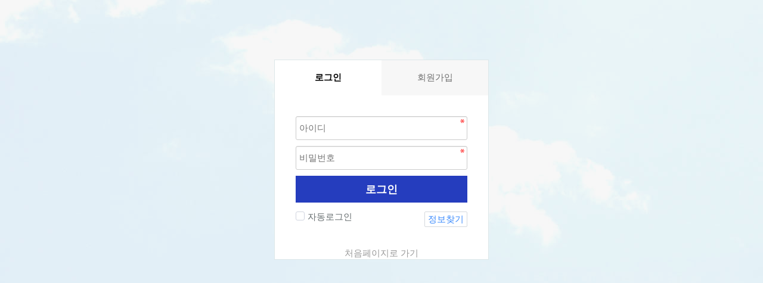

--- FILE ---
content_type: text/html; charset=utf-8
request_url: http://study.korea505.com/bbs/login.php?url=http%3A%2F%2Fstudy.korea505.com%2Fbbs%2Fqalist.php
body_size: 4335
content:
<!doctype html>
<html lang="ko">
<head>
<meta charset="utf-8">
<meta http-equiv="imagetoolbar" content="no">
<meta http-equiv="X-UA-Compatible" content="IE=edge">
<title>로그인 | 그누보드5</title>
<link rel="stylesheet" href="http://study.korea505.com/theme/basic/css/default.css?ver=191202">
<link rel="stylesheet" href="http://study.korea505.com/skin/member/basic/style.css?ver=191202">
<!--[if lte IE 8]>
<script src="http://study.korea505.com/js/html5.js"></script>
<![endif]-->
<script>
// 자바스크립트에서 사용하는 전역변수 선언
var g5_url       = "http://study.korea505.com";
var g5_bbs_url   = "http://study.korea505.com/bbs";
var g5_is_member = "";
var g5_is_admin  = "";
var g5_is_mobile = "";
var g5_bo_table  = "";
var g5_sca       = "";
var g5_editor    = "";
var g5_cookie_domain = "";
</script>
<script src="http://study.korea505.com/js/jquery-1.8.3.min.js"></script>
<script src="http://study.korea505.com/js/jquery.menu.js?ver=191202"></script>
<script src="http://study.korea505.com/js/common.js?ver=191202"></script>
<script src="http://study.korea505.com/js/wrest.js?ver=191202"></script>
<script src="http://study.korea505.com/js/placeholders.min.js"></script>
<link rel="stylesheet" href="http://study.korea505.com/js/font-awesome/css/font-awesome.min.css">
</head>
<body>

<!-- 로그인 시작 { -->
<div id="mb_login" class="mbskin">
    <div class="mbskin_box">
        <h1>로그인</h1>
        <div class="mb_log_cate">
            <h2><span class="sound_only">회원</span>로그인</h2>
            <a href="http://study.korea505.com/bbs/bsastudy.php" class="join">회원가입</a>
        </div>
        <form name="flogin" action="http://study.korea505.com/bbs/login_check.php" onsubmit="return flogin_submit(this);" method="post">
        <input type="hidden" name="url" value="http%3A%2F%2Fstudy.korea505.com%2Fbbs%2Fqalist.php">
        
        <fieldset id="login_fs">
            <legend>회원로그인</legend>
            <label for="login_id" class="sound_only">회원아이디<strong class="sound_only"> 필수</strong></label>
            <input type="text" name="mb_id" id="login_id" required class="frm_input required" size="20" maxLength="20" placeholder="아이디">
            <label for="login_pw" class="sound_only">비밀번호<strong class="sound_only"> 필수</strong></label>
            <input type="password" name="mb_password" id="login_pw" required class="frm_input required" size="20" maxLength="20" placeholder="비밀번호">
            <button type="submit" class="btn_submit">로그인</button>
            
            <div id="login_info">
                <div class="login_if_auto chk_box">
                    <input type="checkbox" name="auto_login" id="login_auto_login" class="selec_chk">
                    <label for="login_auto_login"><span></span> 자동로그인</label>  
                </div>
                <div class="login_if_lpl">
                    <a href="http://study.korea505.com/bbs/password_lost.php" target="_blank" id="login_password_lost">정보찾기</a>  
                </div>
            </div>
        </fieldset> 
        </form>
<a href="http://study.korea505.com"><font color=#999>처음페이지로 가기</font></a>
            </div>
</div>
<script>
jQuery(function($){
    $("#login_auto_login").click(function(){
        if (this.checked) {
            this.checked = confirm("자동로그인을 사용하시면 다음부터 회원아이디와 비밀번호를 입력하실 필요가 없습니다.\n\n공공장소에서는 개인정보가 유출될 수 있으니 사용을 자제하여 주십시오.\n\n자동로그인을 사용하시겠습니까?");
        }
    });
});

function flogin_submit(f)
{
    if( $( document.body ).triggerHandler( 'login_sumit', [f, 'flogin'] ) !== false ){
        return true;
    }
    return false;
}
</script>
<!-- } 로그인 끝 -->


<!-- ie6,7에서 사이드뷰가 게시판 목록에서 아래 사이드뷰에 가려지는 현상 수정 -->
<!--[if lte IE 7]>
<script>
$(function() {
    var $sv_use = $(".sv_use");
    var count = $sv_use.length;

    $sv_use.each(function() {
        $(this).css("z-index", count);
        $(this).css("position", "relative");
        count = count - 1;
    });
});
</script>
<![endif]-->


</body>
</html>


--- FILE ---
content_type: text/javascript
request_url: http://study.korea505.com/js/jquery.menu.js?ver=191202
body_size: 4576
content:
$(function(){
    var hide_menu = false;
    var mouse_event = false;
    var hide_menu2 = false;
    var oldX = oldY = 0;

    $(document).mousemove(function(e) {
        if(oldX == 0) {
            oldX = e.pageX;
            oldY = e.pageY;
        }

        if(oldX != e.pageX || oldY != e.pageY) {
            mouse_event = true;
        }
    });

    // 주메뉴
    var $gnb = $(".gnb_1dli > a");
    $gnb.mouseover(function() {
        if(mouse_event) {
            $("#hd").addClass("hd_zindex");
            $(".gnb_1dli").removeClass("gnb_1dli_over gnb_1dli_over2 gnb_1dli_on");
            $(this).parent().addClass("gnb_1dli_over gnb_1dli_on");
            menu_rearrange($(this).parent());
            hide_menu = false;
        }
    });

    $gnb.mouseout(function() {
        hide_menu = true;
    });

    $(".gnb_2dli").mouseover(function() {
        hide_menu = false;
    });

    $(".gnb_2dli").mouseout(function() {
        hide_menu = true;
    });

    $gnb.focusin(function() {
        $("#hd").addClass("hd_zindex");
        $(".gnb_1dli").removeClass("gnb_1dli_over gnb_1dli_over2 gnb_1dli_on");
        $(this).parent().addClass("gnb_1dli_over gnb_1dli_on");
        menu_rearrange($(this).parent());
        hide_menu = false;
    });

    $gnb.focusout(function() {
        hide_menu = true;
    });

    $(".gnb_2da").focusin(function() {
        $(".gnb_1dli").removeClass("gnb_1dli_over gnb_1dli_over2 gnb_1dli_on");
        var $gnb_li = $(this).closest(".gnb_1dli").addClass("gnb_1dli_over gnb_1dli_on");
        menu_rearrange($(this).closest(".gnb_1dli"));
        hide_menu = false;
    });

    $(".gnb_2da").focusout(function() {
        hide_menu = true;
    });

    $('#gnb_1dul>li').bind('mouseleave',function(){
        submenu_hide();
    });

    $(document).bind('click focusin',function(){
        if(hide_menu) {
            submenu_hide();
        }
    });
    
    // 3차메뉴
    var $gnb2 = $(".gnb_2dli > a");
    $gnb2.mouseover(function() {
        if(mouse_event) {
            $("#hd").addClass("hd_zindex");
            $(".gnb_2dli").removeClass("gnb_2dli_over gnb_2dli_over2 gnb_2dli_on");
            $(this).parent().addClass("gnb_2dli_over gnb_2dli_on");
            menu_rearrange($(this).parent());
            hide_menu2 = false;
        }
    });

    $gnb2.mouseout(function() {
        hide_menu2 = true;
    });

    $(".gnb_3dli").mouseover(function() {
        hide_menu2 = false;
    });

    $(".gnb_3dli").mouseout(function() {
        hide_menu2 = true;
    });

    $gnb2.focusin(function() {
        $(".gnb_2dli").removeClass("gnb_2dli_over gnb_2dli_over2 gnb_2dli_on");
        $(this).parent().addClass("gnb_2dli_over gnb_2dli_on");
        menu_rearrange($(this).parent());
        hide_menu2 = false;
    });

    $gnb2.focusout(function() {
        hide_menu2 = true;
    });

    $(".gnb_3da").focusin(function() {
        $(".gnb_2dli").removeClass("gnb_2dli_over gnb_2dli_over2 gnb_2dli_on");
        var $gnb2_li = $(this).closest(".gnb_2dli").addClass("gnb_2dli_over gnb_2dli_on");
        menu_rearrange($(this).closest(".gnb_2dli"));
        hide_menu2 = false;
    });

    $(".gnb_3da").focusout(function() {
        hide_menu2 = true;
    });

    $(document).bind('click focusin',function(){
        if(hide_menu2) {
            submenu_hide2();
        }
    });
});

function submenu_hide() {
    $("#hd").removeClass("hd_zindex");
    $(".gnb_1dli").removeClass("gnb_1dli_over gnb_1dli_over2 gnb_1dli_on");
}

function submenu_hide2() {
    $(".gnb_2dli").removeClass("gnb_2dli_over gnb_2dli_over2 gnb_2dli_on");
}

function menu_rearrange(el)
{
    var width = $("#gnb_1dul").width();
    var left = w1 = w2 = 0;
    var idx = $(".gnb_1dli").index(el);
    var max_menu_count = 0;
    var $gnb_1dli;

    for(i=0; i<=idx; i++) {
        $gnb_1dli = $(".gnb_1dli:eq("+i+")");
        w1 = $gnb_1dli.outerWidth();

        if($gnb_1dli.find(".gnb_2dul").length)
            w2 = $gnb_1dli.find(".gnb_2dli > a").outerWidth(true);
        else
            w2 = w1;

        if((left + w2) > width) {
            if(max_menu_count == 0)
                max_menu_count = i + 1;
        }

        if(max_menu_count > 0 && (idx + 1) % max_menu_count == 0) {
            el.removeClass("gnb_1dli_over").addClass("gnb_1dli_over2");
            left = 0;
        } else {
            left += w1;
        }
    }
}